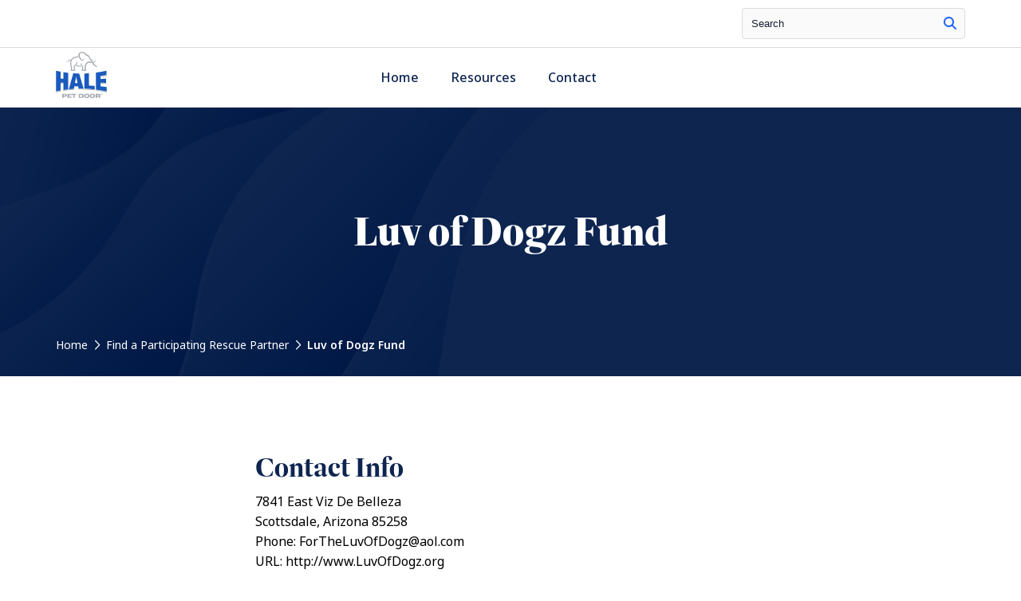

--- FILE ---
content_type: text/html; charset=UTF-8
request_url: https://petrescue.halepetdoor.com/partners/1382-luv-of-dogz-fund/
body_size: 8912
content:
<!doctype html>
<html lang="en-US">

<!-- Google Tag Manager -->
<script>(function(w,d,s,l,i){w[l]=w[l]||[];w[l].push({'gtm.start':
			new Date().getTime(),event:'gtm.js'});var f=d.getElementsByTagName(s)[0],
		j=d.createElement(s),dl=l!='dataLayer'?'&l='+l:'';j.async=true;j.src=
		'https://www.googletagmanager.com/gtm.js?id='+i+dl;f.parentNode.insertBefore(j,f);
	})(window,document,'script','dataLayer','GTM-5KLNJD');</script>
<!-- End Google Tag Manager -->

<head>

    <!-- Google Tag Manager -->
    <script>(function(w,d,s,l,i){w[l]=w[l]||[];w[l].push({'gtm.start':
				new Date().getTime(),event:'gtm.js'});var f=d.getElementsByTagName(s)[0],
			j=d.createElement(s),dl=l!='dataLayer'?'&l='+l:'';j.async=true;j.src=
			'https://www.googletagmanager.com/gtm.js?id='+i+dl;f.parentNode.insertBefore(j,f);
		})(window,document,'script','dataLayer','GTM-TQHH9F9C');</script>
    <!-- End Google Tag Manager -->

    <meta charset="UTF-8">
    <meta name="viewport" content="width=device-width, initial-scale=1">
    <link rel="profile" href="http://gmpg.org/xfn/11">
    <link rel="pingback" href="https://petrescue.halepetdoor.com/wp/xmlrpc.php">
    <link rel="shortcut icon" href="https://petrescue.halepetdoor.com/app/uploads/2023/10/halefavicon.jpg" />
    <meta name='robots' content='index, follow, max-image-preview:large, max-snippet:-1, max-video-preview:-1' />

	<!-- This site is optimized with the Yoast SEO plugin v23.5 - https://yoast.com/wordpress/plugins/seo/ -->
	<title>Hale Pet Door - Rescue Organization Details</title>
	<meta name="description" content="Hale Pet Door makes the best pet doors, dog doors, cat doors, and in-glass pet doors." />
	<link rel="canonical" href="https://petrescue.halepetdoor.com/partners/1382-luv-of-dogz-fund/" />
	<meta property="og:locale" content="en_US" />
	<meta property="og:type" content="article" />
	<meta property="og:title" content="Hale Pet Door - Rescue Organization Details" />
	<meta property="og:description" content="Hale Pet Door makes the best pet doors, dog doors, cat doors, and in-glass pet doors." />
	<meta property="og:url" content="https://petrescue.halepetdoor.com/partners/1382-luv-of-dogz-fund/" />
	<meta property="og:site_name" content="Hale Pet Door Rescue" />
	<meta name="twitter:card" content="summary_large_image" />
	<script type="application/ld+json" class="yoast-schema-graph">{"@context":"https://schema.org","@graph":[{"@type":"WebPage","@id":"https://petrescue.halepetdoor.com/partners/1382-luv-of-dogz-fund/","url":"https://petrescue.halepetdoor.com/partners/1382-luv-of-dogz-fund/","name":"Hale Pet Door - Rescue Organization Details","isPartOf":{"@id":"https://petrescue.halepetdoor.com/#website"},"datePublished":"2013-08-23T00:00:00+00:00","dateModified":"2013-08-23T00:00:00+00:00","description":"Hale Pet Door makes the best pet doors, dog doors, cat doors, and in-glass pet doors.","breadcrumb":{"@id":"https://petrescue.halepetdoor.com/partners/1382-luv-of-dogz-fund/#breadcrumb"},"inLanguage":"en-US","potentialAction":[{"@type":"ReadAction","target":["https://petrescue.halepetdoor.com/partners/1382-luv-of-dogz-fund/"]}]},{"@type":"BreadcrumbList","@id":"https://petrescue.halepetdoor.com/partners/1382-luv-of-dogz-fund/#breadcrumb","itemListElement":[{"@type":"ListItem","position":1,"name":"Home","item":"https://petrescue.halepetdoor.com/"},{"@type":"ListItem","position":2,"name":"Rescue Partners","item":"https://petrescue.halepetdoor.com/partners/"},{"@type":"ListItem","position":3,"name":"Luv of Dogz Fund"}]},{"@type":"WebSite","@id":"https://petrescue.halepetdoor.com/#website","url":"https://petrescue.halepetdoor.com/","name":"Hale Pet Door Rescue","description":"","potentialAction":[{"@type":"SearchAction","target":{"@type":"EntryPoint","urlTemplate":"https://petrescue.halepetdoor.com/?s={search_term_string}"},"query-input":{"@type":"PropertyValueSpecification","valueRequired":true,"valueName":"search_term_string"}}],"inLanguage":"en-US"}]}</script>
	<!-- / Yoast SEO plugin. -->


<link rel='dns-prefetch' href='//api.mapbox.com' />

<link rel="alternate" type="application/rss+xml" title="Hale Pet Door Rescue &raquo; Feed" href="https://petrescue.halepetdoor.com/feed/" />
<link rel="alternate" type="application/rss+xml" title="Hale Pet Door Rescue &raquo; Comments Feed" href="https://petrescue.halepetdoor.com/comments/feed/" />
<link rel="alternate" type="application/rss+xml" title="Hale Pet Door Rescue &raquo; Luv of Dogz Fund Comments Feed" href="https://petrescue.halepetdoor.com/partners/1382-luv-of-dogz-fund/feed/" />
<style id='wp-emoji-styles-inline-css' type='text/css'>

	img.wp-smiley, img.emoji {
		display: inline !important;
		border: none !important;
		box-shadow: none !important;
		height: 1em !important;
		width: 1em !important;
		margin: 0 0.07em !important;
		vertical-align: -0.1em !important;
		background: none !important;
		padding: 0 !important;
	}
</style>
<link rel='stylesheet' id='wp-block-library-css' href='https://petrescue.halepetdoor.com/wp/wp-includes/css/dist/block-library/style.min.css?ver=6.6.2' type='text/css' media='all' />
<style id='classic-theme-styles-inline-css' type='text/css'>
/*! This file is auto-generated */
.wp-block-button__link{color:#fff;background-color:#32373c;border-radius:9999px;box-shadow:none;text-decoration:none;padding:calc(.667em + 2px) calc(1.333em + 2px);font-size:1.125em}.wp-block-file__button{background:#32373c;color:#fff;text-decoration:none}
</style>
<style id='global-styles-inline-css' type='text/css'>
:root{--wp--preset--aspect-ratio--square: 1;--wp--preset--aspect-ratio--4-3: 4/3;--wp--preset--aspect-ratio--3-4: 3/4;--wp--preset--aspect-ratio--3-2: 3/2;--wp--preset--aspect-ratio--2-3: 2/3;--wp--preset--aspect-ratio--16-9: 16/9;--wp--preset--aspect-ratio--9-16: 9/16;--wp--preset--color--black: #000000;--wp--preset--color--cyan-bluish-gray: #abb8c3;--wp--preset--color--white: #ffffff;--wp--preset--color--pale-pink: #f78da7;--wp--preset--color--vivid-red: #cf2e2e;--wp--preset--color--luminous-vivid-orange: #ff6900;--wp--preset--color--luminous-vivid-amber: #fcb900;--wp--preset--color--light-green-cyan: #7bdcb5;--wp--preset--color--vivid-green-cyan: #00d084;--wp--preset--color--pale-cyan-blue: #8ed1fc;--wp--preset--color--vivid-cyan-blue: #0693e3;--wp--preset--color--vivid-purple: #9b51e0;--wp--preset--gradient--vivid-cyan-blue-to-vivid-purple: linear-gradient(135deg,rgba(6,147,227,1) 0%,rgb(155,81,224) 100%);--wp--preset--gradient--light-green-cyan-to-vivid-green-cyan: linear-gradient(135deg,rgb(122,220,180) 0%,rgb(0,208,130) 100%);--wp--preset--gradient--luminous-vivid-amber-to-luminous-vivid-orange: linear-gradient(135deg,rgba(252,185,0,1) 0%,rgba(255,105,0,1) 100%);--wp--preset--gradient--luminous-vivid-orange-to-vivid-red: linear-gradient(135deg,rgba(255,105,0,1) 0%,rgb(207,46,46) 100%);--wp--preset--gradient--very-light-gray-to-cyan-bluish-gray: linear-gradient(135deg,rgb(238,238,238) 0%,rgb(169,184,195) 100%);--wp--preset--gradient--cool-to-warm-spectrum: linear-gradient(135deg,rgb(74,234,220) 0%,rgb(151,120,209) 20%,rgb(207,42,186) 40%,rgb(238,44,130) 60%,rgb(251,105,98) 80%,rgb(254,248,76) 100%);--wp--preset--gradient--blush-light-purple: linear-gradient(135deg,rgb(255,206,236) 0%,rgb(152,150,240) 100%);--wp--preset--gradient--blush-bordeaux: linear-gradient(135deg,rgb(254,205,165) 0%,rgb(254,45,45) 50%,rgb(107,0,62) 100%);--wp--preset--gradient--luminous-dusk: linear-gradient(135deg,rgb(255,203,112) 0%,rgb(199,81,192) 50%,rgb(65,88,208) 100%);--wp--preset--gradient--pale-ocean: linear-gradient(135deg,rgb(255,245,203) 0%,rgb(182,227,212) 50%,rgb(51,167,181) 100%);--wp--preset--gradient--electric-grass: linear-gradient(135deg,rgb(202,248,128) 0%,rgb(113,206,126) 100%);--wp--preset--gradient--midnight: linear-gradient(135deg,rgb(2,3,129) 0%,rgb(40,116,252) 100%);--wp--preset--font-size--small: 13px;--wp--preset--font-size--medium: 20px;--wp--preset--font-size--large: 36px;--wp--preset--font-size--x-large: 42px;--wp--preset--font-family--inter: "Inter", sans-serif;--wp--preset--font-family--cardo: Cardo;--wp--preset--spacing--20: 0.44rem;--wp--preset--spacing--30: 0.67rem;--wp--preset--spacing--40: 1rem;--wp--preset--spacing--50: 1.5rem;--wp--preset--spacing--60: 2.25rem;--wp--preset--spacing--70: 3.38rem;--wp--preset--spacing--80: 5.06rem;--wp--preset--shadow--natural: 6px 6px 9px rgba(0, 0, 0, 0.2);--wp--preset--shadow--deep: 12px 12px 50px rgba(0, 0, 0, 0.4);--wp--preset--shadow--sharp: 6px 6px 0px rgba(0, 0, 0, 0.2);--wp--preset--shadow--outlined: 6px 6px 0px -3px rgba(255, 255, 255, 1), 6px 6px rgba(0, 0, 0, 1);--wp--preset--shadow--crisp: 6px 6px 0px rgba(0, 0, 0, 1);}:where(.is-layout-flex){gap: 0.5em;}:where(.is-layout-grid){gap: 0.5em;}body .is-layout-flex{display: flex;}.is-layout-flex{flex-wrap: wrap;align-items: center;}.is-layout-flex > :is(*, div){margin: 0;}body .is-layout-grid{display: grid;}.is-layout-grid > :is(*, div){margin: 0;}:where(.wp-block-columns.is-layout-flex){gap: 2em;}:where(.wp-block-columns.is-layout-grid){gap: 2em;}:where(.wp-block-post-template.is-layout-flex){gap: 1.25em;}:where(.wp-block-post-template.is-layout-grid){gap: 1.25em;}.has-black-color{color: var(--wp--preset--color--black) !important;}.has-cyan-bluish-gray-color{color: var(--wp--preset--color--cyan-bluish-gray) !important;}.has-white-color{color: var(--wp--preset--color--white) !important;}.has-pale-pink-color{color: var(--wp--preset--color--pale-pink) !important;}.has-vivid-red-color{color: var(--wp--preset--color--vivid-red) !important;}.has-luminous-vivid-orange-color{color: var(--wp--preset--color--luminous-vivid-orange) !important;}.has-luminous-vivid-amber-color{color: var(--wp--preset--color--luminous-vivid-amber) !important;}.has-light-green-cyan-color{color: var(--wp--preset--color--light-green-cyan) !important;}.has-vivid-green-cyan-color{color: var(--wp--preset--color--vivid-green-cyan) !important;}.has-pale-cyan-blue-color{color: var(--wp--preset--color--pale-cyan-blue) !important;}.has-vivid-cyan-blue-color{color: var(--wp--preset--color--vivid-cyan-blue) !important;}.has-vivid-purple-color{color: var(--wp--preset--color--vivid-purple) !important;}.has-black-background-color{background-color: var(--wp--preset--color--black) !important;}.has-cyan-bluish-gray-background-color{background-color: var(--wp--preset--color--cyan-bluish-gray) !important;}.has-white-background-color{background-color: var(--wp--preset--color--white) !important;}.has-pale-pink-background-color{background-color: var(--wp--preset--color--pale-pink) !important;}.has-vivid-red-background-color{background-color: var(--wp--preset--color--vivid-red) !important;}.has-luminous-vivid-orange-background-color{background-color: var(--wp--preset--color--luminous-vivid-orange) !important;}.has-luminous-vivid-amber-background-color{background-color: var(--wp--preset--color--luminous-vivid-amber) !important;}.has-light-green-cyan-background-color{background-color: var(--wp--preset--color--light-green-cyan) !important;}.has-vivid-green-cyan-background-color{background-color: var(--wp--preset--color--vivid-green-cyan) !important;}.has-pale-cyan-blue-background-color{background-color: var(--wp--preset--color--pale-cyan-blue) !important;}.has-vivid-cyan-blue-background-color{background-color: var(--wp--preset--color--vivid-cyan-blue) !important;}.has-vivid-purple-background-color{background-color: var(--wp--preset--color--vivid-purple) !important;}.has-black-border-color{border-color: var(--wp--preset--color--black) !important;}.has-cyan-bluish-gray-border-color{border-color: var(--wp--preset--color--cyan-bluish-gray) !important;}.has-white-border-color{border-color: var(--wp--preset--color--white) !important;}.has-pale-pink-border-color{border-color: var(--wp--preset--color--pale-pink) !important;}.has-vivid-red-border-color{border-color: var(--wp--preset--color--vivid-red) !important;}.has-luminous-vivid-orange-border-color{border-color: var(--wp--preset--color--luminous-vivid-orange) !important;}.has-luminous-vivid-amber-border-color{border-color: var(--wp--preset--color--luminous-vivid-amber) !important;}.has-light-green-cyan-border-color{border-color: var(--wp--preset--color--light-green-cyan) !important;}.has-vivid-green-cyan-border-color{border-color: var(--wp--preset--color--vivid-green-cyan) !important;}.has-pale-cyan-blue-border-color{border-color: var(--wp--preset--color--pale-cyan-blue) !important;}.has-vivid-cyan-blue-border-color{border-color: var(--wp--preset--color--vivid-cyan-blue) !important;}.has-vivid-purple-border-color{border-color: var(--wp--preset--color--vivid-purple) !important;}.has-vivid-cyan-blue-to-vivid-purple-gradient-background{background: var(--wp--preset--gradient--vivid-cyan-blue-to-vivid-purple) !important;}.has-light-green-cyan-to-vivid-green-cyan-gradient-background{background: var(--wp--preset--gradient--light-green-cyan-to-vivid-green-cyan) !important;}.has-luminous-vivid-amber-to-luminous-vivid-orange-gradient-background{background: var(--wp--preset--gradient--luminous-vivid-amber-to-luminous-vivid-orange) !important;}.has-luminous-vivid-orange-to-vivid-red-gradient-background{background: var(--wp--preset--gradient--luminous-vivid-orange-to-vivid-red) !important;}.has-very-light-gray-to-cyan-bluish-gray-gradient-background{background: var(--wp--preset--gradient--very-light-gray-to-cyan-bluish-gray) !important;}.has-cool-to-warm-spectrum-gradient-background{background: var(--wp--preset--gradient--cool-to-warm-spectrum) !important;}.has-blush-light-purple-gradient-background{background: var(--wp--preset--gradient--blush-light-purple) !important;}.has-blush-bordeaux-gradient-background{background: var(--wp--preset--gradient--blush-bordeaux) !important;}.has-luminous-dusk-gradient-background{background: var(--wp--preset--gradient--luminous-dusk) !important;}.has-pale-ocean-gradient-background{background: var(--wp--preset--gradient--pale-ocean) !important;}.has-electric-grass-gradient-background{background: var(--wp--preset--gradient--electric-grass) !important;}.has-midnight-gradient-background{background: var(--wp--preset--gradient--midnight) !important;}.has-small-font-size{font-size: var(--wp--preset--font-size--small) !important;}.has-medium-font-size{font-size: var(--wp--preset--font-size--medium) !important;}.has-large-font-size{font-size: var(--wp--preset--font-size--large) !important;}.has-x-large-font-size{font-size: var(--wp--preset--font-size--x-large) !important;}
:where(.wp-block-post-template.is-layout-flex){gap: 1.25em;}:where(.wp-block-post-template.is-layout-grid){gap: 1.25em;}
:where(.wp-block-columns.is-layout-flex){gap: 2em;}:where(.wp-block-columns.is-layout-grid){gap: 2em;}
:root :where(.wp-block-pullquote){font-size: 1.5em;line-height: 1.6;}
</style>
<style id='woocommerce-inline-inline-css' type='text/css'>
.woocommerce form .form-row .required { visibility: visible; }
</style>
<link rel='stylesheet' id='mapbox-gl-style-css' href='https://api.mapbox.com/mapbox-gl-js/v2.12.0/mapbox-gl.css?ver=6.6.2' type='text/css' media='all' />
<link rel='stylesheet' id='mapbox-gl-geocoder-style-css' href='https://api.mapbox.com/mapbox-gl-js/plugins/mapbox-gl-geocoder/v4.7.0/mapbox-gl-geocoder.css?ver=6.6.2' type='text/css' media='all' />
<link rel='stylesheet' id='main-style-css' href='https://petrescue.halepetdoor.com/app/themes/hale/dist/assets/main.js/style.css?ver=6.6.2' type='text/css' media='all' />
<script type="text/javascript" src="https://petrescue.halepetdoor.com/wp/wp-includes/js/jquery/jquery.min.js?ver=3.7.1" id="jquery-core-js"></script>
<script type="text/javascript" src="https://petrescue.halepetdoor.com/wp/wp-includes/js/jquery/jquery-migrate.min.js?ver=3.4.1" id="jquery-migrate-js"></script>
<script type="text/javascript" src="https://petrescue.halepetdoor.com/app/plugins/woocommerce/assets/js/jquery-blockui/jquery.blockUI.min.js?ver=2.7.0-wc.9.3.3" id="jquery-blockui-js" defer="defer" data-wp-strategy="defer"></script>
<script type="text/javascript" id="wc-add-to-cart-js-extra">
/* <![CDATA[ */
var wc_add_to_cart_params = {"ajax_url":"\/wp\/wp-admin\/admin-ajax.php","wc_ajax_url":"\/?wc-ajax=%%endpoint%%","i18n_view_cart":"View cart","cart_url":"https:\/\/petrescue.halepetdoor.com","is_cart":"","cart_redirect_after_add":"no"};
/* ]]> */
</script>
<script type="text/javascript" src="https://petrescue.halepetdoor.com/app/plugins/woocommerce/assets/js/frontend/add-to-cart.min.js?ver=9.3.3" id="wc-add-to-cart-js" defer="defer" data-wp-strategy="defer"></script>
<script type="text/javascript" src="https://petrescue.halepetdoor.com/app/plugins/woocommerce/assets/js/js-cookie/js.cookie.min.js?ver=2.1.4-wc.9.3.3" id="js-cookie-js" defer="defer" data-wp-strategy="defer"></script>
<script type="text/javascript" id="woocommerce-js-extra">
/* <![CDATA[ */
var woocommerce_params = {"ajax_url":"\/wp\/wp-admin\/admin-ajax.php","wc_ajax_url":"\/?wc-ajax=%%endpoint%%"};
/* ]]> */
</script>
<script type="text/javascript" src="https://petrescue.halepetdoor.com/app/plugins/woocommerce/assets/js/frontend/woocommerce.min.js?ver=9.3.3" id="woocommerce-js" defer="defer" data-wp-strategy="defer"></script>
<script type="text/javascript" src="https://petrescue.halepetdoor.com/app/themes/hale/dist/assets/main.js/main.js?ver=1.0.0" id="main-js-js"></script>
<script type="text/javascript" src="https://petrescue.halepetdoor.com/app/themes/hale/assets/js/WOW.js?ver=1.0.0" id="wow-js-js"></script>
<link rel="https://api.w.org/" href="https://petrescue.halepetdoor.com/wp-json/" /><link rel="EditURI" type="application/rsd+xml" title="RSD" href="https://petrescue.halepetdoor.com/wp/xmlrpc.php?rsd" />
<meta name="generator" content="WordPress 6.6.2" />
<meta name="generator" content="WooCommerce 9.3.3" />
<link rel='shortlink' href='https://petrescue.halepetdoor.com/?p=4693' />
<link rel="alternate" title="oEmbed (JSON)" type="application/json+oembed" href="https://petrescue.halepetdoor.com/wp-json/oembed/1.0/embed?url=https%3A%2F%2Fpetrescue.halepetdoor.com%2Fpartners%2F1382-luv-of-dogz-fund%2F" />
<link rel="alternate" title="oEmbed (XML)" type="text/xml+oembed" href="https://petrescue.halepetdoor.com/wp-json/oembed/1.0/embed?url=https%3A%2F%2Fpetrescue.halepetdoor.com%2Fpartners%2F1382-luv-of-dogz-fund%2F&#038;format=xml" />
<script type="text/javascript">
           var ajaxUrl = "https://petrescue.halepetdoor.com/wp/wp-admin/admin-ajax.php";
        </script>	<noscript><style>.woocommerce-product-gallery{ opacity: 1 !important; }</style></noscript>
	<style id='wp-fonts-local' type='text/css'>
@font-face{font-family:Inter;font-style:normal;font-weight:300 900;font-display:fallback;src:url('https://petrescue.halepetdoor.com/app/plugins/woocommerce/assets/fonts/Inter-VariableFont_slnt,wght.woff2') format('woff2');font-stretch:normal;}
@font-face{font-family:Cardo;font-style:normal;font-weight:400;font-display:fallback;src:url('https://petrescue.halepetdoor.com/app/plugins/woocommerce/assets/fonts/cardo_normal_400.woff2') format('woff2');}
</style>
		<style type="text/css" id="wp-custom-css">
			.utilityLink{
	display:none;
}

.headerRight{
	display:none;
}

.FooterMenu{
	display:none;
}

.mediaSelect{
display:none;
}		</style>
		</head><body class="rescuepartners-template-default single single-rescuepartners postid-4693 theme-hale woocommerce-no-js">
<!-- Google Tag Manager (noscript) -->
<noscript><iframe src="https://www.googletagmanager.com/ns.html?id=GTM-5KLNJD"
                  height="0" width="0" style="display:none;visibility:hidden"></iframe></noscript>
<!-- End Google Tag Manager (noscript) -->


    <script>
        /* M Menu */
        document.addEventListener(
            "DOMContentLoaded", () => {
                new Mmenu( "#menu", {
                    "extensions": [
                        "fx-menu-zoom",
                        "fx-panels-zoom",
                        "pagedim-black",
                        "position-right",
                        "theme-dark"
                    ],
                    "navbars": [
                        {
                            "position": "top",
                            "content": [
                                "<a href='/'><img src='https://petrescue.halepetdoor.com/app/themes/hale/svgs/white.svg'></a>"
                            ],
                            "height": 3
                        }
                    ]
                });
            }
        );
    </script>


    <div data-rocket-location-hash="a18704b7209683966e11c60608a3c157" class="utilityNav">
        <div data-rocket-location-hash="6005da2017e5fd3302f88d75d9af55c2" class="container">
            <div data-rocket-location-hash="4d5d62d3eaaf6f2f34c64ba791c37693" class="grid grid-bleed align-center">
                <div class="col-md-6 utilityCoupon">
                    <p></p>
                </div>
                <div class="col-md-6 utilityRight">
                    <form role="search" method="get" class="search-form" action="/">
                        <label for="s" class="screen-reader-text">Search</label>
                        <input type="search" name="s" id="s" class="search-field" placeholder="Search">
                        <button title="site search button" type="search"><span class="fa-regular fa-magnifying-glass"></span></button>
                    </form>

                    <a title="header cta" class="utilityLink" href="/my-account/">

                                                <span class="fa-solid fa-user"></span>Login
                        
                    </a>
                    <a title="header cta" class="utilityLink" href="/cart/"><span class="fa-solid fa-bag-shopping"></span><span class="cartTotal">(0)</span> Cart</a>
                </div>
            </div>
        </div>
    </div>


<!--Mobile & Tablet Hamburger-->
<div id="navTablet">
    <div data-rocket-location-hash="c2b2a1461d8b94e639cd80a05325878c" class="container">
        <div data-rocket-location-hash="d438f822f0878708d43ed2870146e5fb" class="grid align-center">
            <div class="col-9">
                <a title="home page link" href="/">
                    <img class="mobilelogo" alt="Hale Pet Door Logo" src="https://petrescue.halepetdoor.com/app/themes/hale/svgs/logo.svg">
                </a>
            </div>
            <div class="col-3 mobileMenuWrap">
                <a title="mobile menu" class="mburger mburger--collapse" href="#menu">
                    <strong></strong>
                    <strong></strong>
                    <strong></strong>
                </a>
            </div>
        </div>
    </div>
</div>
<!-- The Mobile Menu -->
<div data-rocket-location-hash="2204192a0c42ee18b06c67e5c43b9629" class="mobilemenuwrapper">
    <nav id="menu">
        <div class="menu-copyright-container"><ul id="menu-copyright" class="menu"><li id="menu-item-43" class="menu-item menu-item-type-custom menu-item-object-custom menu-item-43"><a href="#">Privacy</a></li>
<li id="menu-item-44" class="menu-item menu-item-type-custom menu-item-object-custom menu-item-44"><a href="#">Sitemap</a></li>
</ul></div>    </nav>
</div>


<!--Desktop Menu-->
<div class="navHeader" id="navDesktop">
    <div data-rocket-location-hash="ad0d0d9caad992a98cde7a0ed92e0e39" class="container">
        <div class="grid align-center grid-bleed">
            <div class="col-sm-3">
                <a title="primary logo" href="/">
                    <img class="mainlogo" alt="Hale Pet Door Logo" src="https://petrescue.halepetdoor.com/app/themes/hale/svgs/logo.svg">
                </a>
            </div>
            <div class="col-sm-5">
                <div class="menu-desktop-container"><ul id="menu-desktop" class="main-navigation"><li id="nav-menu-item-32" class=" dropdown  menu-item-even menu-item-depth-0 menu-item menu-item-type-custom menu-item-object-custom"><a href="https://www.halepetdoor.com/">Home</a></li>
<li id="nav-menu-item-2082" class=" dropdown  menu-item-even menu-item-depth-0 menu-item menu-item-type-custom menu-item-object-custom"><a href="https://www.halepetdoor.com/help-center/">Resources</a></li>
<li id="nav-menu-item-257" class=" dropdown  menu-item-even menu-item-depth-0 headerCTA menu-item menu-item-type-custom menu-item-object-custom"><a href="https://www.halepetdoor.com/help-center/contact-us/">Contact</a></li>
</ul></div>            </div>
            <div class="col-sm-4 headerRight">
                <a href="/help-center/contact-us/" class="mainCTA cta1 shadow">Contact Us</a>
                <a href="/find-a-dealer-or-installer/" class="mainCTA cta2 shadow">Find an Installer</a>
            </div>
        </div>
    </div>


<!--Mega Shop-->
    <div class="container megaMenu megaShop">
        <div class="grid grid-bleed">
            <div class="col-sm-4 megaShopColumn">
                <p>Pet Doors</p>
                <div class="menu-copyright-container"><ul id="menu-copyright-1" class="menu"><li class="menu-item menu-item-type-custom menu-item-object-custom menu-item-43"><a href="#">Privacy</a></li>
<li class="menu-item menu-item-type-custom menu-item-object-custom menu-item-44"><a href="#">Sitemap</a></li>
</ul></div>                            </div>
            <div class="col-sm-4 megaShopColumn">
                <p>Accessories & Parts</p>
                <div class="menu-copyright-container"><ul id="menu-copyright-2" class="menu"><li class="menu-item menu-item-type-custom menu-item-object-custom menu-item-43"><a href="#">Privacy</a></li>
<li class="menu-item menu-item-type-custom menu-item-object-custom menu-item-44"><a href="#">Sitemap</a></li>
</ul></div>                            </div>
            <div class="col-sm-4 megaShopColumn megaShopRight">
                <p>Top Selling Products</p>
                            </div>
        </div>
    </div>






    <!--Mega Resource-->
    <div class="container megaMenu megaResource">
        <div class="grid grid-bleed">
            <div class="col-sm-8 megaShopColumn">
                <p>Help Center</p>
                <div class="grid megaGrid">
                
                    <div class="col-sm-12">
                        <a title="Help link" class="megaLink" href="/help-center/">Go To Help Center <span class="fa-light fa-arrow-right-long"></span></a>
                    </div>
                </div>
            </div>
            <div class="col-sm-4 megaShopColumn megaShopRight">
                <p>Resources</p>
                
            </div>
        </div>
    </div>


    <!--closing nav-->
</div>






<div data-rocket-location-hash="a4d7fcb10ce4305666943f4dba099be5" class="authorHero">
    <div data-rocket-location-hash="e78f661669626b32a35ef61e94e53af1" class="container">
        <div data-rocket-location-hash="ed432b8d9ce18d859f8557ab72bc22cc" class="grid">
            <div class="col-sm-12">
                <h1>Luv of Dogz Fund</h1>
                <p><a href="https://www.halepetdoor.com/">Home</a> <span class="fa-solid fa-chevron-right"></span> <a href="https://petrescue.halepetdoor.com/">Find a Participating Rescue Partner</a> <span class="fa-solid fa-chevron-right"></span> Luv of Dogz Fund</p>
            </div>
        </div>
    </div>
</div>


<div data-rocket-location-hash="ac8172bfae4cabf5a925379bc127a5cc" class="container dealerFluid">
    <div data-rocket-location-hash="6fdb52ec4956c3fa61be384bbddbeacc" class="grid">
        <div data-rocket-location-hash="b3d839e6c80c629a0c8008022389bd92" class="col-sm-12 maincopy">
            
            <h2>Contact Info</h2>
            <p>7841 East Viz De Belleza</p>
            <p>Scottsdale, Arizona 85258</p>
            <p></p>

                        <p>Phone: ForTheLuvOfDogz@aol.com</p>
            
            <p>URL: http://www.LuvOfDogz.org</p>

            

            <h2>Notes</h2>
            <p>ForTheLuvOfDogz@aol.com</p>
        </div>
    </div>
</div>


<div data-rocket-location-hash="1e66a0741ee1af2b140980b69f2745ec" class="locationSearchFluid ">
    <div data-rocket-location-hash="d41813fee4980beb3a7eacb7c0b429fa" class="container">
        <div class="grid align-center">
            <div class="col-sm-12">
                <p>Find a professional installer near you</p>
                <div id="footerMapboxGeocode"></div>
            </div>
        </div>
    </div>
</div>



<div data-rocket-location-hash="9f5a8a1b720e980b6393631100b68543" class="footerFluid">
    <div class="container">
        <div data-rocket-location-hash="e16fae4af0e0f74e8f964cb6c4be44cc" class="grid">
            <div class="col-sm-4">


                <a title="home link" href="/">
                    <img src="https://petrescue.halepetdoor.com/app/themes/hale/svgs/white.svg" alt="Hale Pet Door Logo">
                </a>

                <div class="footerContact">
                    <p>213 S 8th St.</p>
                    <p>Cañon City, CO 81212</p>
                    <a title="footer phone" href="tel:1-800-646-4773">1-800-646-4773</a>
                    <a title="footer email" href="mailto:info@halepetdoor.com">info@halepetdoor.com</a>
                </div>

                
                <div class="socialFooter">
                                            <a title="facebook link" target="_blank" href="#"><span class="fa-brands fa-facebook-f"></span></a>
                    
                                            <a title="twitter link" target="_blank" href="#"><span class="fab fa-twitter"></span></a>
                    
                                            <a title="linkedin link" target="_blank" href="#"><span class="fab fa-linkedin-in"></span></a>
                    
                                            <a title="instagram link" target="_blank" href="#"><span class="fab fa-instagram"></span></a>
                    
                                            <a title="youtube link" target="_blank" href="#"><span class="fab fa-youtube"></span></a>
                    
                </div>
            </div>
            <div class="col-6 col-sm-2">
                <p class="footerTitle"></p>
                <div class="FooterMenu"><ul>
<li class="page_item page-item-2531"><a href="https://petrescue.halepetdoor.com/">Home</a></li>
</ul></div>
            </div>
            <div class="col-6 col-sm-2">
                <p class="footerTitle"></p>
                <div class="menu-copyright-container"><ul id="menu-copyright-3" class="FooterMenu"><li class="menu-item menu-item-type-custom menu-item-object-custom menu-item-43"><a href="#">Privacy</a></li>
<li class="menu-item menu-item-type-custom menu-item-object-custom menu-item-44"><a href="#">Sitemap</a></li>
</ul></div>            </div>
            <div class="col-6 col-sm-2">
                <p class="footerTitle"></p>
                <div class="menu-copyright-container"><ul id="menu-copyright-4" class="FooterMenu"><li class="menu-item menu-item-type-custom menu-item-object-custom menu-item-43"><a href="#">Privacy</a></li>
<li class="menu-item menu-item-type-custom menu-item-object-custom menu-item-44"><a href="#">Sitemap</a></li>
</ul></div>            </div>
            <div class="col-6 col-sm-2">
                <p class="footerTitle"></p>
                <div class="menu-copyright-container"><ul id="menu-copyright-5" class="FooterMenu"><li class="menu-item menu-item-type-custom menu-item-object-custom menu-item-43"><a href="#">Privacy</a></li>
<li class="menu-item menu-item-type-custom menu-item-object-custom menu-item-44"><a href="#">Sitemap</a></li>
</ul></div>            </div>
        </div>
    </div>
</div>


<div data-rocket-location-hash="a7b43574406c850adc64a1df0faea12a" class="footerFluidCopy">
    <div class="container">
        <div data-rocket-location-hash="2701e337f681351ac7cc9b27b1af960f" class="grid">
            <div class="col-sm-12">
                <p>&copy;
                    2026                    Company Inc | All Rights Reserved | 501c3 Nonprofit                </p>
                <div class="menu-copyright-container"><ul id="menu-copyright-6" class="copyrightmenu"><li class="menu-item menu-item-type-custom menu-item-object-custom menu-item-43"><a href="#">Privacy</a></li>
<li class="menu-item menu-item-type-custom menu-item-object-custom menu-item-44"><a href="#">Sitemap</a></li>
</ul></div>            </div>
        </div>
    </div>
</div>

	<script type='text/javascript'>
		(function () {
			var c = document.body.className;
			c = c.replace(/woocommerce-no-js/, 'woocommerce-js');
			document.body.className = c;
		})();
	</script>
	<link rel='stylesheet' id='wc-blocks-style-css' href='https://petrescue.halepetdoor.com/app/plugins/woocommerce/assets/client/blocks/wc-blocks.css?ver=wc-9.3.3' type='text/css' media='all' />
<script type="text/javascript" id="rocket-browser-checker-js-after">
/* <![CDATA[ */
"use strict";var _createClass=function(){function defineProperties(target,props){for(var i=0;i<props.length;i++){var descriptor=props[i];descriptor.enumerable=descriptor.enumerable||!1,descriptor.configurable=!0,"value"in descriptor&&(descriptor.writable=!0),Object.defineProperty(target,descriptor.key,descriptor)}}return function(Constructor,protoProps,staticProps){return protoProps&&defineProperties(Constructor.prototype,protoProps),staticProps&&defineProperties(Constructor,staticProps),Constructor}}();function _classCallCheck(instance,Constructor){if(!(instance instanceof Constructor))throw new TypeError("Cannot call a class as a function")}var RocketBrowserCompatibilityChecker=function(){function RocketBrowserCompatibilityChecker(options){_classCallCheck(this,RocketBrowserCompatibilityChecker),this.passiveSupported=!1,this._checkPassiveOption(this),this.options=!!this.passiveSupported&&options}return _createClass(RocketBrowserCompatibilityChecker,[{key:"_checkPassiveOption",value:function(self){try{var options={get passive(){return!(self.passiveSupported=!0)}};window.addEventListener("test",null,options),window.removeEventListener("test",null,options)}catch(err){self.passiveSupported=!1}}},{key:"initRequestIdleCallback",value:function(){!1 in window&&(window.requestIdleCallback=function(cb){var start=Date.now();return setTimeout(function(){cb({didTimeout:!1,timeRemaining:function(){return Math.max(0,50-(Date.now()-start))}})},1)}),!1 in window&&(window.cancelIdleCallback=function(id){return clearTimeout(id)})}},{key:"isDataSaverModeOn",value:function(){return"connection"in navigator&&!0===navigator.connection.saveData}},{key:"supportsLinkPrefetch",value:function(){var elem=document.createElement("link");return elem.relList&&elem.relList.supports&&elem.relList.supports("prefetch")&&window.IntersectionObserver&&"isIntersecting"in IntersectionObserverEntry.prototype}},{key:"isSlowConnection",value:function(){return"connection"in navigator&&"effectiveType"in navigator.connection&&("2g"===navigator.connection.effectiveType||"slow-2g"===navigator.connection.effectiveType)}}]),RocketBrowserCompatibilityChecker}();
/* ]]> */
</script>
<script type="text/javascript" id="rocket-preload-links-js-extra">
/* <![CDATA[ */
var RocketPreloadLinksConfig = {"excludeUris":"\/(?:.+\/)?feed(?:\/(?:.+\/?)?)?$|\/(?:.+\/)?embed\/|\/(index.php\/)?(.*)wp-json(\/.*|$)|\/refer\/|\/go\/|\/recommend\/|\/recommends\/","usesTrailingSlash":"1","imageExt":"jpg|jpeg|gif|png|tiff|bmp|webp|avif|pdf|doc|docx|xls|xlsx|php","fileExt":"jpg|jpeg|gif|png|tiff|bmp|webp|avif|pdf|doc|docx|xls|xlsx|php|html|htm","siteUrl":"https:\/\/petrescue.halepetdoor.com","onHoverDelay":"100","rateThrottle":"3"};
/* ]]> */
</script>
<script type="text/javascript" id="rocket-preload-links-js-after">
/* <![CDATA[ */
(function() {
"use strict";var r="function"==typeof Symbol&&"symbol"==typeof Symbol.iterator?function(e){return typeof e}:function(e){return e&&"function"==typeof Symbol&&e.constructor===Symbol&&e!==Symbol.prototype?"symbol":typeof e},e=function(){function i(e,t){for(var n=0;n<t.length;n++){var i=t[n];i.enumerable=i.enumerable||!1,i.configurable=!0,"value"in i&&(i.writable=!0),Object.defineProperty(e,i.key,i)}}return function(e,t,n){return t&&i(e.prototype,t),n&&i(e,n),e}}();function i(e,t){if(!(e instanceof t))throw new TypeError("Cannot call a class as a function")}var t=function(){function n(e,t){i(this,n),this.browser=e,this.config=t,this.options=this.browser.options,this.prefetched=new Set,this.eventTime=null,this.threshold=1111,this.numOnHover=0}return e(n,[{key:"init",value:function(){!this.browser.supportsLinkPrefetch()||this.browser.isDataSaverModeOn()||this.browser.isSlowConnection()||(this.regex={excludeUris:RegExp(this.config.excludeUris,"i"),images:RegExp(".("+this.config.imageExt+")$","i"),fileExt:RegExp(".("+this.config.fileExt+")$","i")},this._initListeners(this))}},{key:"_initListeners",value:function(e){-1<this.config.onHoverDelay&&document.addEventListener("mouseover",e.listener.bind(e),e.listenerOptions),document.addEventListener("mousedown",e.listener.bind(e),e.listenerOptions),document.addEventListener("touchstart",e.listener.bind(e),e.listenerOptions)}},{key:"listener",value:function(e){var t=e.target.closest("a"),n=this._prepareUrl(t);if(null!==n)switch(e.type){case"mousedown":case"touchstart":this._addPrefetchLink(n);break;case"mouseover":this._earlyPrefetch(t,n,"mouseout")}}},{key:"_earlyPrefetch",value:function(t,e,n){var i=this,r=setTimeout(function(){if(r=null,0===i.numOnHover)setTimeout(function(){return i.numOnHover=0},1e3);else if(i.numOnHover>i.config.rateThrottle)return;i.numOnHover++,i._addPrefetchLink(e)},this.config.onHoverDelay);t.addEventListener(n,function e(){t.removeEventListener(n,e,{passive:!0}),null!==r&&(clearTimeout(r),r=null)},{passive:!0})}},{key:"_addPrefetchLink",value:function(i){return this.prefetched.add(i.href),new Promise(function(e,t){var n=document.createElement("link");n.rel="prefetch",n.href=i.href,n.onload=e,n.onerror=t,document.head.appendChild(n)}).catch(function(){})}},{key:"_prepareUrl",value:function(e){if(null===e||"object"!==(void 0===e?"undefined":r(e))||!1 in e||-1===["http:","https:"].indexOf(e.protocol))return null;var t=e.href.substring(0,this.config.siteUrl.length),n=this._getPathname(e.href,t),i={original:e.href,protocol:e.protocol,origin:t,pathname:n,href:t+n};return this._isLinkOk(i)?i:null}},{key:"_getPathname",value:function(e,t){var n=t?e.substring(this.config.siteUrl.length):e;return n.startsWith("/")||(n="/"+n),this._shouldAddTrailingSlash(n)?n+"/":n}},{key:"_shouldAddTrailingSlash",value:function(e){return this.config.usesTrailingSlash&&!e.endsWith("/")&&!this.regex.fileExt.test(e)}},{key:"_isLinkOk",value:function(e){return null!==e&&"object"===(void 0===e?"undefined":r(e))&&(!this.prefetched.has(e.href)&&e.origin===this.config.siteUrl&&-1===e.href.indexOf("?")&&-1===e.href.indexOf("#")&&!this.regex.excludeUris.test(e.href)&&!this.regex.images.test(e.href))}}],[{key:"run",value:function(){"undefined"!=typeof RocketPreloadLinksConfig&&new n(new RocketBrowserCompatibilityChecker({capture:!0,passive:!0}),RocketPreloadLinksConfig).init()}}]),n}();t.run();
}());
/* ]]> */
</script>
<script type="text/javascript" src="https://api.mapbox.com/mapbox-gl-js/v2.12.0/mapbox-gl.js?ver=6.6.2" id="mapbox-gl-js"></script>
<script type="text/javascript" src="https://api.mapbox.com/mapbox-gl-js/plugins/mapbox-gl-geocoder/v4.7.0/mapbox-gl-geocoder.min.js?ver=4.7.0" id="mapbox-gl-geocoder-js"></script>
<script type="text/javascript" src="https://petrescue.halepetdoor.com/app/themes/hale/assets/js/geocoder.js?ver=1.0.0" id="geocoder-js-js"></script>
<script type="text/javascript" src="https://petrescue.halepetdoor.com/app/plugins/woocommerce/assets/js/sourcebuster/sourcebuster.min.js?ver=9.3.3" id="sourcebuster-js-js"></script>
<script type="text/javascript" id="wc-order-attribution-js-extra">
/* <![CDATA[ */
var wc_order_attribution = {"params":{"lifetime":1.0e-5,"session":30,"base64":false,"ajaxurl":"https:\/\/petrescue.halepetdoor.com\/wp\/wp-admin\/admin-ajax.php","prefix":"wc_order_attribution_","allowTracking":true},"fields":{"source_type":"current.typ","referrer":"current_add.rf","utm_campaign":"current.cmp","utm_source":"current.src","utm_medium":"current.mdm","utm_content":"current.cnt","utm_id":"current.id","utm_term":"current.trm","utm_source_platform":"current.plt","utm_creative_format":"current.fmt","utm_marketing_tactic":"current.tct","session_entry":"current_add.ep","session_start_time":"current_add.fd","session_pages":"session.pgs","session_count":"udata.vst","user_agent":"udata.uag"}};
/* ]]> */
</script>
<script type="text/javascript" src="https://petrescue.halepetdoor.com/app/plugins/woocommerce/assets/js/frontend/order-attribution.min.js?ver=9.3.3" id="wc-order-attribution-js"></script>
<script>var rocket_beacon_data = {"ajax_url":"https:\/\/petrescue.halepetdoor.com\/wp\/wp-admin\/admin-ajax.php","nonce":"7c2dfa374b","url":"https:\/\/petrescue.halepetdoor.com\/partners\/1382-luv-of-dogz-fund","is_mobile":false,"width_threshold":1600,"height_threshold":700,"delay":500,"debug":null,"status":{"atf":true,"lrc":true},"elements":"img, video, picture, p, main, div, li, svg, section, header, span","lrc_threshold":1800}</script><script data-name="wpr-wpr-beacon" src='https://petrescue.halepetdoor.com/app/plugins/wp-rocket/assets/js/wpr-beacon.min.js' async></script></body>
</html>
